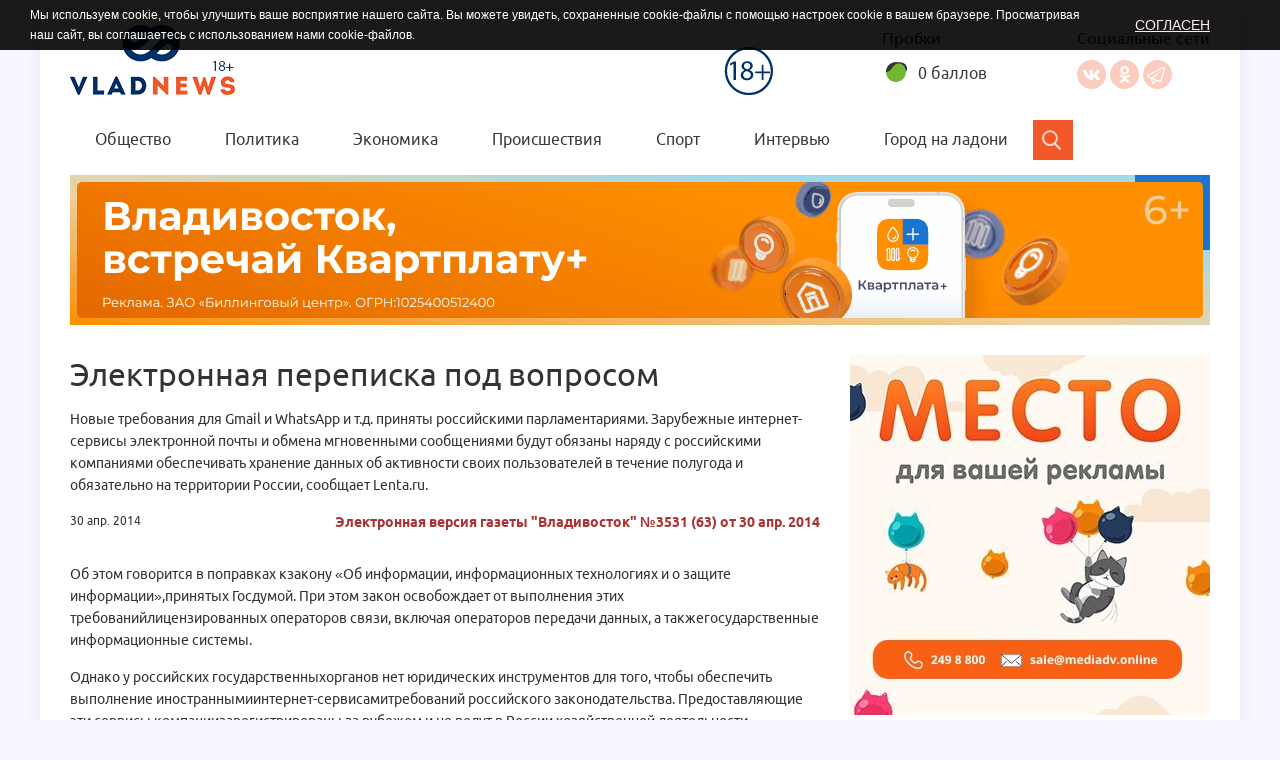

--- FILE ---
content_type: text/html; charset=UTF-8
request_url: https://vladnews.ru/ev/vl/3531/38787/elektronnaya_perepiska
body_size: 9359
content:
<!DOCTYPE html>
<html lang="ru">
    <head >
        <title>Электронная переписка под вопросом</title>
        <meta name="keywords" />
<meta name="description" content="metadescription" />
<meta name="robots" content="all" />
<meta name="viewport" content="width=device-width, initial-scale=1.0" />
<meta name="Content-type" content="text/html; charset=utf-8" />
<meta name="google-site-verification" content="7K2OK9n2fAuGt2q1oWf5KSxmPvgJH-0uF95UrY3nxf8" />
<meta name="yandex-verification" content="acca09f288e97a62" />
<meta property="og:title" content="Электронная переписка под вопросом" />
<meta property="og:description" content="metadescription" />
<meta property="og:url" content="//vladnews.ru/ev/vl/3531/38787/elektronnaya_perepiska" />
<meta property="og:type" content="article" />


        
        

            <link rel="stylesheet" href="/style.css?v2.0" type="text/css" media="all"/>
                
                                                            
            <link rel="alternate" title='RSS-лента Информационного портала Владивосток vladnews.ru", Все новости' href='/rss.xml' type='application/rss+xml'/>
            <link rel="alternate" title='RSS-лента газеты Владивосток' href='/yandex.xml' type='application/rss+xml'/>

        
        
    



    </head>

<body>
<div class="sealine-zone" data-zone="682403743"></div>
<div class="sealine-zone" data-zone="970239218"></div>
    <!--LiveInternet counter--><script type="text/javascript">
        new Image().src = "//counter.yadro.ru/hit?r"+
            escape(document.referrer)+((typeof(screen)=="undefined")?"":
                ";s"+screen.width+""+screen.height+""+(screen.colorDepth?
                    screen.colorDepth:screen.pixelDepth))+";u"+escape(document.URL)+
            ";"+Math.random();</script><!--/LiveInternet-->

<!-- Yandex.Metrika counter -->
<script type="text/javascript" >
   (function(m,e,t,r,i,k,a){m[i]=m[i]||function(){(m[i].a=m[i].a||[]).push(arguments)};
   m[i].l=1*new Date();k=e.createElement(t),a=e.getElementsByTagName(t)[0],k.async=1,k.src=r,a.parentNode.insertBefore(k,a)})
   (window, document, "script", "https://mc.yandex.ru/metrika/tag.js", "ym");

   ym(67604965, "init", {
        clickmap:true,
        trackLinks:true,
        accurateTrackBounce:true,
        webvisor:true
   });
</script>
<noscript><div><img src="https://mc.yandex.ru/watch/67604965" style="position:absolute; left:-9999px;" alt="" /></div></noscript>
<!-- /Yandex.Metrika counter -->

<div class="cookies" id="overlay" style="display: block;">
    <p><span>Мы используем cookie, чтобы улучшить ваше восприятие нашего сайта. Вы можете увидеть, сохраненные cookie-файлы с помощью настроек cookie в вашем браузере. </span>Просматривая наш сайт, вы соглашаетесь с использованием нами <a href="https://ru.wikipedia.org/wiki/Cookie" target="_blank">cookie-файлов</a>.</p>
    <button class="cookies__close-button" id="hide_popup">Согласен</button>
</div>


<script>
    function getCookie(name) {
        var cookie_arr = document.cookie.split('; ');
        var cookie_obj = {};
        for (var i=0; i<cookie_arr.length; i++) {
            var nv = cookie_arr[i].split('=');
            cookie_obj[nv[0]] = nv[1];
        }
        return cookie_obj[name];
    }
    var overlay_div = document.getElementById('overlay');
    if ( getCookie('hide_popup') === 'yes' ) {
        overlay_div.style.display='none';
    }
    else
    {
        overlay_div.style.display='block';
    }
    document.getElementById('hide_popup')
        .addEventListener('click', function() {
            var date = new Date(new Date().getTime() + 60 * 1000 * 60 * 24 * 365);
            document.cookie = "hide_popup=yes; path=/; expires=" + date.toUTCString();
            overlay_div.style.display='none';
        });
</script>


    




    <div id="panel" class="container wrapper" data-panel="true">

            
    
                    

            

            
			<!-- test -->
            
            

                    



    <header class="header">
		<script>window.yaContextCb=window.yaContextCb||[]</script>
		<script src="https://yandex.ru/ads/system/context.js" async></script>
        <div class="header-top">
            <div class="row">
                <div class="col-sm-4 col-md-2">
                    <a href="/" class="logo">
                        
<img alt="VladNews.png" title="VladNews.png" src="/uploads/reference/2020/05/25/39ad76c65c57e88707ab27f3e2840fdb006a461a.png" width="165" height="70" id="logo"  />
                    </a>
                    <div class="header-search header-search--mobile">
                        <div class="header-search__field">
                            <input type="text">
                        </div>
                                                                                                </div>
                </div>
				<!-- A2 -->
                <div class="col-md-4 col-lg-5">
                    
                                                                

                </div>
                <div class="col-xs-12 col-sm-8 col-md-6 col-lg-5">
                    <div class="header-informer-container header-mobile-menu"><!-- Мобильное меню -->
                        <button class="header-mobile-menu__button toggle-button" type=button>
                            Меню
                        </button>
                        <div style="width: 40px;">
                            <div class="header-informer hidden-xs" style="margin-left:-36px; margin-top:22px; width: 53px; height: 48px; background-position-x: 0; background-position-y: -2px; background-image: url('/bundles/app/img/18+.png?v2.0')"></div>
                        </div>

                        <div class="header-informer">
                            <span class="header-informer__title">Пробки</span>
                                                                                                                    <div class="traffic-summary__visual" style="background: white;padding-bottom: 6px;padding-right: 6px;padding-left: 2px;">
                                <div class="traffic-summary__visual-icon traffic-summary__visual-icon_color_green"></div>
                                <div class="traffic-summary__visual-text">
                                                                                                                                                    <a class="link link_theme_normal i-bem link_js_inited"  href="/traffic" target="_blank">
                                        0 баллов
                                    </a>
                                </div>
                            </div>
                                                    </div>

                        <div class="header-social header-social--desktop">
                            <div class="header-social__title">Социальные сети</div>
                            <a href="https://vk.com/vladnewsru" class="header-social__link header-social__link--vk" target="_blank">Вконтакте</a>
                            <!--a href="" class="header-social__link header-social__link--fb" target="_blank">Facebook</a-->
                            <a href="http://ok.ru/group/54917522259997" class="header-social__link header-social__link--ok" target="_blank">Одноклассники</a>
                            <!--a href="http://twitter.com/Vladnews" class="header-social__link header-social__link--tw" target="_blank">Twitter</a-->
                            <!--a href="" class="header-social__link header-social__link--inst" ><p>Instagram</p></a-->
                            <a href="https://teleg.run/vladnewsru" class="header-social__link header-social__link--telegram" ><p>Telegram</p></a>

                        </div>

                    </div>
                </div>
            </div>
        </div>

                            

        <div class="row">
            <div class="col-sm-12">
                <div class="header-menu">

                                            <div class="header-menu__item">


                                                                                                     

                                                    <a class="" href="/rubrics/obshchestvo">Общество</a>
                        

                        </div>
                                            <div class="header-menu__item">


                                                                                                     

                                                    <a class="" href="/rubrics/politika">Политика</a>
                        

                        </div>
                                            <div class="header-menu__item">


                                                                                                     

                                                    <a class="" href="/rubrics/ekonomika">Экономика</a>
                        

                        </div>
                                            <div class="header-menu__item">


                                                                                                     

                                                    <a class="" href="/rubrics/proisshestviia">Происшествия</a>
                        

                        </div>
                                            <div class="header-menu__item">


                                                                                                     

                                                    <a class="" href="/rubrics/sport">Спорт</a>
                        

                        </div>
                                            <div class="header-menu__item">


                                                                                                     

                                                    <a class="" href="/rubrics/interviu">Интервью</a>
                        

                        </div>
                                            <div class="header-menu__item">


                                                                                                     

                                                    <a class="" href="/rubrics/gorod-na-ladoni">Город на ладони</a>
                        

                        </div>
                    
                </div>
                                                                                                                                                                                                                                                                                                                        
                <div class="header-search">
                    <div class="header-search__field">
                        <input type="text">
                    </div>
                                                            
                    <form id="demo-b" action="/search">
                        <input type="search" name="q" id="q" aria-label="Search">
                    </form>

                </div>
            </div>
        </div>




    </header>



                



    
        
            <div class=" hidden-sm hidden-xs"
                 data-newsb="255"
                                            style="margin-bottom: 30px;"
                    >
                
        <div class="erirtoken"></div>

        <a title="Квартплата" href="/newsb/away/255" target="_blank">
            
<img alt="Квартплата" title="Квартплата" src="/uploads/newsb/2025/10/28/bc3e3687b6f9973bcdbf09682cfdcc72bcb8f66b.gif" width="1140" height="150"  />
        </a>

    

            </div>
            

                



            <div style="float:inherit">
            <div class=" hidden-md hidden-lg">
<!-- Yandex.RTB R-A-5705458-11 -->
<div id="yandex_rtb_R-A-5705458-11"></div>
<script>
window.yaContextCb.push(() => {
    Ya.Context.AdvManager.render({
        "blockId": "R-A-5705458-11",
        "renderTo": "yandex_rtb_R-A-5705458-11"
    })
})
</script>
</div>
        </div>
    

        

    
			<!-- test -->
            
    
                    

            

            

                <main>
                    

                    
                    
    
                    

            

            

                    <div class="row">
                        <div class="col-md-8">
                            
    
        
            
            
                
<main class="main-content">
    <div class="post-heading">
        <h1>Электронная переписка под вопросом</h1>
        <p class="post-heading__subtitle">Новые требования для Gmail и WhatsApp и т.д. приняты  российскими парламентариями. Зарубежные интернет-сервисы электронной почты и обмена мгновенными сообщениями будут обязаны наряду с российскими компаниями обеспечивать хранение данных об активности своих пользователей в течение полугода и обязательно на территории России, сообщает Lenta.ru.</p>
        <div class="post-heading__meta">
            <span class="post-heading__time">30 апр. 2014</span>
            <a href="/ev/vl/3531" class="post-heading__theme">Электронная версия газеты &quot;Владивосток&quot; №3531 (63) от 30 апр. 2014</a>
        </div>
    </div>

    
    <p>Об этом говорится в поправках кзакону «Об информации, информационных технологиях и о защите информации»,принятых Госдумой. При этом закон освобождает от выполнения этих требованийлицензированных операторов связи, включая операторов передачи данных, а такжегосударственные информационные системы.</p><p>Однако у российских государственныхорганов нет юридических инструментов для того, чтобы обеспечить выполнение иностраннымиинтернет-сервисамитребований российского законодательства. Предоставляющие эти сервисы компаниизарегистрированы за рубежом и не ведут в России хозяйственной деятельности.</p><p>Сдругой стороны, принятый закон должен выполняться в стране всеми без исключения.Единственным способом добиться этого в отношении иностранных интернет-компаний, по мнениюэкспертов, является блокирование доступа к их сервисам на территории России. Вто же время эксперты уверены, что до силовых решений, скорее всего, дело не дойдет,так как закрытие доступа к Gmail, Skype, WhatsApp и другим зарубежным интернет-сервисамстанет проявлением откровенного изоляционизма со стороны России.</p>


            <p><b>Автор:</b>
            Отдел новостей «В»
        </p>
    
                                    
</main>
<div class="post-meta">
    <div class="post-meta__social">
            </div>
</div>




        
            <div class="hidden-md hidden-lg">
                <!-- Yandex.RTB R-A-139878-2 -->
                <div id="yandex_rtb_R-A-139878-2"></div>
                <script type="text/javascript">
                    (function(w, d, n, s, t) {
                        w[n] = w[n] || [];
                        w[n].push(function() {
                            Ya.Context.AdvManager.render({
                                blockId: "R-A-139878-2",
                                renderTo: "yandex_rtb_R-A-139878-2",
                                async: true
                            });
                        });
                        t = d.getElementsByTagName("script")[0];
                        s = d.createElement("script");
                        s.type = "text/javascript";
                        s.src = "//an.yandex.ru/system/context.js";
                        s.async = true;
                        t.parentNode.insertBefore(s, t);
                    })(this, this.document, "yandexContextAsyncCallbacks");
                </script>
            </div>

            <div class="hidden-xs">
                <!-- Yandex.RTB R-A-139878-1 -->
                <div id="yandex_rtb_R-A-139878-1"></div>
                <script type="text/javascript">
                    (function(w, d, n, s, t) {
                        w[n] = w[n] || [];
                        w[n].push(function() {
                            Ya.Context.AdvManager.render({
                                blockId: "R-A-139878-1",
                                renderTo: "yandex_rtb_R-A-139878-1",
                                async: true
                            });
                        });
                        t = d.getElementsByTagName("script")[0];
                        s = d.createElement("script");
                        s.type = "text/javascript";
                        s.src = "//an.yandex.ru/system/context.js";
                        s.async = true;
                        t.parentNode.insertBefore(s, t);
                    })(this, this.document, "yandexContextAsyncCallbacks");
                </script>
            </div>
        

<div class="comments">
            <div class="comments">
            <div id="mc-container"></div>
            <script type="text/javascript">
                cackle_widget = window.cackle_widget || [];
                cackle_widget.push({widget: 'Comment', id: 56086});
                (function() {
                    var mc = document.createElement('script');
                    mc.type = 'text/javascript';
                    mc.async = true;
                    mc.src = ('https:' == document.location.protocol ? 'https' : 'http') + '://cackle.me/widget.js';
                    var s = document.getElementsByTagName('script')[0]; s.parentNode.insertBefore(mc, s.nextSibling);
                })();
            </script>
            <a id="mc-link" href="http://cackle.me">Комментарии для сайта <b style="color:#4FA3DA">Cackl</b><b style="color:#F65077">e</b></a>
        </div>
    </div>





            
                        
                        </div>
                        <div class="col-md-4">
                            <div class="sidebar">
                                
    
                    

                    



    
        
            <div class=" hidden-sm hidden-xs"
                 data-newsb="210"
                                            style="margin-bottom: 30px;"
                    >
                
        <div class="erirtoken"></div>

        <a title="ДМЦ" href="/newsb/away/210" target="_blank">
            
<img alt="ДМЦ" title="ДМЦ" src="/uploads/newsb/2025/08/22/a16ab062ddc1962f519bda6e60c652244c6939fa.jpeg" width="360" height="360"  />
        </a>

    

            </div>
            

                


                                        
                                                                                                                                                                                                                                                                                                                                                                        

    <div class="sidebar-widget main-news">
        <div class="sidebar-widget__heading">
           Важные новости
        </div>

                                    <div class="post-item">
                    <a href="//vladnews.ru/2025-10-31/258970/semi_budet">
<img alt="photo_2025-10-31_09-39-10.jpg" title="photo_2025-10-31_09-39-10.jpg" src="/uploads/news/2025/10/31/thumb_552876_news_xl.jpeg" width="360" height="235" class="post-item__img"  />
</a>
                    <h3 class="post-item__title"><a href="//vladnews.ru/2025-10-31/258970/semi_budet">«Без семьи не будет государства»: женщины Приморья обсудили роль матери</a></h3>
                                        <span class="post-item__date">
                                                    31.10.2025
                                            </span>
                </div>
                                                <div class="post-item">
                    <div class="clearfix">
                        <a href="//vladnews.ru/2025-11-05/259010/planiruy_zaranee">
<img alt="photo_2025-11-01_10-49-15.jpg" title="photo_2025-11-01_10-49-15.jpg" src="/uploads/news/2025/11/01/thumb_552967_news_xxs.jpeg" width="125" height="80" class="post-item__img-float"  />
</a>
                        <p><a href="//vladnews.ru/2025-11-05/259010/planiruy_zaranee">Планируй заранее: даже осенью стоит готовиться к праздникам</a></p>
                    </div>
                </div>
                                                <div class="post-item">
                    <div class="clearfix">
                        <a href="//vladnews.ru/2025-11-05/259115/toyota_ostalas">
<img alt="5208468791203925729.jpg" title="5208468791203925729.jpg" src="/uploads/news/2025/11/05/thumb_553162_news_xxs.jpeg" width="125" height="80" class="post-item__img-float"  />
</a>
                        <p><a href="//vladnews.ru/2025-11-05/259115/toyota_ostalas">«Toyota осталась в прошлом»: приморский миллиардер пересел на «китайца»</a></p>
                    </div>
                </div>
                                                <div class="post-item">
                    <div class="clearfix">
                        <a href="//vladnews.ru/2025-11-05/259114/skryvaet_kontrakt">
<img alt="thumb_552230_news_xxxl (1).jpeg" title="thumb_552230_news_xxxl (1).jpeg" src="/uploads/news/2025/11/05/thumb_553160_news_xxs.jpeg" width="125" height="80" class="post-item__img-float"  />
</a>
                        <p><a href="//vladnews.ru/2025-11-05/259114/skryvaet_kontrakt">Что скрывает контракт Лепса: райдер артиста после скандала во Владивостоке</a></p>
                    </div>
                </div>
                    
    </div>



                



    
        
            <div class=" hidden-sm hidden-xs"
                 data-newsb="211"
                                            style="margin-bottom: 30px;"
                    >
                
        <div class="erirtoken"></div>

        <a title="ДМЦ" href="/newsb/away/211" target="_blank">
            
<img alt="ДМЦ" title="ДМЦ" src="/uploads/newsb/2025/08/22/402a75aa767482c0d9e3880c03e98943632c9387.jpeg" width="360" height="360"  />
        </a>

    

            </div>
            

                



    <div class="sidebar-widget other-news">
        <div class="sidebar-widget__heading">
            Другие новости
        </div>
                         <div class="post-item post-border ">
        <div class="clearfix">
            <a href="//vladnews.ru/2025-11-06/259093/dlitelnyy_progrev">
<img alt="234567890щ9ш876543.jpg" title="234567890щ9ш876543.jpg" src="/uploads/news/2025/11/05/thumb_553128_news_xxs.jpeg" width="125" height="80" class="post-item__img-float"  />
</a>
            <div class="post-item__title"><a href="//vladnews.ru/2025-11-06/259093/dlitelnyy_progrev">За длительный прогрев двигателя во дворе грозит штраф</a></div>
        </div>
        <p><a href="//vladnews.ru/2025-11-06/259093/dlitelnyy_progrev">Размер штрафа может составлять 1500 рублей в регионах</a></p>
        <span class="post-item__date">
                            сегодня, 04:32
                    </span>
                                            </div>

                         <div class="post-item post-border ">
        <div class="clearfix">
            <a href="//vladnews.ru/2025-11-06/259090/chislo_regionov">
<img alt="image.jpg" title="image.jpg" src="/uploads/news/2025/11/05/thumb_553121_news_xxs.jpeg" width="125" height="80" class="post-item__img-float"  />
</a>
            <div class="post-item__title"><a href="//vladnews.ru/2025-11-06/259090/chislo_regionov">Число регионов, где средняя зарплата превышает 100 тысяч рублей, выросло</a></div>
        </div>
        <p><a href="//vladnews.ru/2025-11-06/259090/chislo_regionov">Самые высокие ежемесячные выплаты были на Чукотке - 193 тысячи рублей</a></p>
        <span class="post-item__date">
                            сегодня, 03:23
                    </span>
                                            </div>

                         <div class="post-item post-border ">
        <div class="clearfix">
            <a href="//vladnews.ru/2025-11-06/259089/rossii_nachalas">
<img alt="image (1).jpg" title="image (1).jpg" src="/uploads/news/2025/11/05/thumb_553120_news_xxs.jpeg" width="125" height="80" class="post-item__img-float"  />
</a>
            <div class="post-item__title"><a href="//vladnews.ru/2025-11-06/259089/rossii_nachalas">В России началась короткая рабочая неделя</a></div>
        </div>
        <p><a href="//vladnews.ru/2025-11-06/259089/rossii_nachalas">Она продлится всего лишь три дня</a></p>
        <span class="post-item__date">
                            сегодня, 02:31
                    </span>
                                            </div>

                         <div class="post-item post-border ">
        <div class="clearfix">
            <a href="//vladnews.ru/2025-11-06/259088/telefonnye_moshenniki">
<img alt="мужчина в маске 5.jpg" title="мужчина в маске 5.jpg" src="/uploads/news/2025/11/05/thumb_553119_news_xxs.jpeg" width="125" height="80" class="post-item__img-float"  />
</a>
            <div class="post-item__title"><a href="//vladnews.ru/2025-11-06/259088/telefonnye_moshenniki">Телефонные мошенники начали выдавать себя за налоговых инспекторов</a></div>
        </div>
        <p><a href="//vladnews.ru/2025-11-06/259088/telefonnye_moshenniki">Они сообщают жертве о неучтенных налогах или ошибках в декларациях</a></p>
        <span class="post-item__date">
                            сегодня, 01:28
                    </span>
                                            </div>

        
                                </div>


                



    
            

                



    <div class="sidebar-widget">
        <h3 class="sidebar-widget__title">Фоторепортаж</h3>
        <div class="photo-story">
                            <div class="photo-story__item">
                    <div class="photo-story__label">
                        37 фото
                    </div>
                    <a href="//vladnews.ru/2025-11-04/259073/vladivostok_otmetil">
                        
<img alt="Den-narodnogo-edinstva-Krestnyy-khod-_3_.jpg" title="Den-narodnogo-edinstva-Krestnyy-khod-_3_.jpg" src="/uploads/news/2025/11/04/thumb_553060_news_s.jpeg" width="250" height="250"  />
                    </a>
                    <a href="//vladnews.ru/2025-11-04/259073/vladivostok_otmetil" class="photo-story__title">
                        Как Владивосток отметил День народного единства: фоторепортаж
                    </a>
                </div>
                            <div class="photo-story__item">
                    <div class="photo-story__label">
                        9 фото
                    </div>
                    <a href="//vladnews.ru/2025-11-02/258981/parkovka_povladivostokski">
                        
<img alt="Munitsipalnaya-sluzhba-evakuatorov-podvela-promezhutochnye-itogi-rabot-_8_.jpg" title="Munitsipalnaya-sluzhba-evakuatorov-podvela-promezhutochnye-itogi-rabot-_8_.jpg" src="/uploads/news/2025/10/31/thumb_552902_news_s.jpeg" width="250" height="250"  />
                    </a>
                    <a href="//vladnews.ru/2025-11-02/258981/parkovka_povladivostokski" class="photo-story__title">
                        Парковка по-владивостокски: как город борется с нарушителями ПДД
                    </a>
                </div>
                            <div class="photo-story__item">
                    <div class="photo-story__label">
                        20 фото
                    </div>
                    <a href="//vladnews.ru/2025-11-01/258989/dvor_mechty">
                        
<img alt="IMG_6582.jpeg" title="IMG_6582.jpeg" src="/uploads/news/2025/11/01/thumb_552923_news_s.jpeg" width="250" height="250"  />
                    </a>
                    <a href="//vladnews.ru/2025-11-01/258989/dvor_mechty" class="photo-story__title">
                        Двор мечты: на Снеговой Пади открылась новая детская площадка
                    </a>
                </div>
                        <!--
            <div class="photo-story__item">
                <div class="photo-story__label">
                    7 фото
                </div>
                <a href="#">
                    <img src="img/photo-story-img-2.jpg" alt="">
                </a>
                <a href="#" class="photo-story__title">
                    Такие однотипные, но родные края
                </a>
            </div>
            <div class="photo-story__item">
                <div class="photo-story__label">
                    7 фото
                </div>
                <a href="#">
                    <img src="img/photo-story-img-3.jpg" alt="">
                </a>
                <a href="#" class="photo-story__title">
                    Конкурс бариста, выиграл наш земляк
                </a>
            </div>
            <div class="photo-story__item">
                <div class="photo-story__label">
                    7 фото
                </div>
                <a href="#">
                    <img src="img/photo-story-img-4.jpg" alt="">
                </a>
                <a href="#" class="photo-story__title">
                    Работа руками. Прошла выставка ручной работы
                </a>
            </div> -->
        </div>
    </div>



        

            
                            </div>
                        </div>
                    </div>

                    
    
                    

            

            

                    <div class="row">
                        <div class="col-sm-12">
                            
    
                    

            

            
                        </div>
                    </div>

                </main>

                            
            

                    


                                
                    
                                                                


                                    
                            
    <footer class="footer">
        <div class="row">
            <div class="col-sm-3">
                <p>© 1997 - 2025 VLADNEWS</p>
                <p>При любом использовании материалов ссылка на vladnews.ru обязательна. Коммерческий отдел 8 (423) 249-8800</p>
                <div class="policy">
                     <a href="/policy">Политика обработки персональных данных</a>
                </div>
            </div>
            <div class="col-sm-9">
                <div class="footer-menu">
                    <b class="footer-menu__title">Рубрики</b>
                    <ul class="footer-menu__list">

                                                                                                                        <li class="footer-menu__item"> <a href="/rubrics/obshchestvo">Общество</a></li>
                                                                                                                                                                                    <li class="footer-menu__item"> <a href="/rubrics/politika">Политика</a></li>
                                                                                                                                                                                    <li class="footer-menu__item"> <a href="/rubrics/ekonomika">Экономика</a></li>
                                                                                                                                                                                    <li class="footer-menu__item"> <a href="/rubrics/proisshestviia">Происшествия</a></li>
                                                                                                                                                                                                                                                
                    </ul>
                    <ul class="footer-menu__list" >
                                                                                                                                                                                                                                                                                                    <li class="footer-menu__item"> <a href="/rubrics/sport">Спорт</a></li>
                                                                                                                <li class="footer-menu__item"> <a href="/rubrics/interviu">Интервью</a></li>
                                                                                                                <li class="footer-menu__item"> <a href="/rubrics/gorod-na-ladoni">Город на ладони</a></li>
                                                                        </ul>
                </div>
                <div class="footer-menu">

                    <b class="footer-menu__title">Издательство</b>

                                                <ul class="footer-menu__list">
            
                <li class="footer-menu__item li-first">        <a href="/reklama" class="">Реклама</a>        
    </li>

    
                <li class="footer-menu__item last">        <a href="/about" class="">Редакция</a>        
    </li>


    </ul>


                                                <ul class="footer-menu__list">
            
                <li class="footer-menu__item li-first">        <a href="/arch" class="">Архив газеты &quot;Владивосток&quot;</a>        
    </li>

    
                <li class="footer-menu__item last">        <a href="/archive" class="">Архив новостей</a>        
    </li>


    </ul>


                </div>
                <div class="footer-menu">
                    <b class="footer-menu__title">Социальные сети</b>
                                                <ul class="footer-menu__list">
            
                <li class="footer-menu__item li-first">        <a href="https://vk.com/vladnewsru" class="">vkontakte</a>        
    </li>

    
                <li class="footer-menu__item">        <a href="http://ok.ru/group/54917522259997" class="">Одноклассники</a>        
    </li>

    
                <li class="footer-menu__item last">        <a href="https://teleg.run/vladnewsru" class="">Телеграм</a>        
    </li>


    </ul>

                </div>
            </div>
            <div class="col-sm-8">
                <div class="footer__certificate">
				<!-- выходные данные -->
                    <div>На данном сайте распространяется информация сетевого издания "VLADNEWS" - свидетельство о регистрации СМИ ЭЛ № ФС 77 - 72742, выдано Федеральной службой по надзору в сфере связи, информационных технологий и массовых коммуникаций (Роскомнадзор) 17 мая 2018 г. Учредитель ООО "Дальневосточный Медиа Центр". 690091, Приморский край, г. Владивосток, ул. Уборевича, д.20А, офис 13.  Главный редактор Юркевич Дмитрий Юрьевич. Адрес редакции: 690091, Приморский край, г. Владивосток, ул. Уборевича, д.20А, офис 13. Тел.: +7 (423) 2-415-600.</div>
<p><strong><a href="https://mediadv.online/">https://mediadv.online/</a></strong></p>
<div>Электронный адрес редакции: vladnews@inbox.ru. Отдел продаж «Дальневосточный Медиа Центр» sale@mediadv.online. Тел.: +7 (423) 249-8-800. 
18+</div>
                </div>

            </div>
            <div class="col-sm-2">
                <div class="footer__certificate">
                <!--LiveInternet logo--><a href="//www.liveinternet.ru/click"
                                           target="_blank" aria-label="Статистика Liveinternet"><img src="//counter.yadro.ru/logo?14.6"
                                                                title="LiveInternet: показано число просмотров за 24 часа, посетителей за 24 часа и за сегодня"
                                                                alt="" border="0" width="88" height="31"/></a><!--/LiveInternet-->
                </div>
            </div>

            <div class="col-sm-2">
                <div class="footer__certificate">
				
                </div>
            </div>
        </div>
    </footer>



        

    
                </div>
	
    
            

                    

<script>window.yaContextCb=window.yaContextCb||[]</script>
<script src="https://yandex.ru/ads/system/context.js" async></script>
    <nav id="menu">
        <div class="links-list">

                            <div class="header-menu__item">

                                                                                    
                                            <a class=" links-list__link" href="/rubrics/obshchestvo">Общество</a>
                    
                                                                                                                            </div>
                            <div class="header-menu__item">

                                                                                    
                                            <a class=" links-list__link" href="/rubrics/politika">Политика</a>
                    
                                                                                                                            </div>
                            <div class="header-menu__item">

                                                                                    
                                            <a class=" links-list__link" href="/rubrics/ekonomika">Экономика</a>
                    
                                                                                                                            </div>
                            <div class="header-menu__item">

                                                                                    
                                            <a class=" links-list__link" href="/rubrics/proisshestviia">Происшествия</a>
                    
                                                                                                                            </div>
                            <div class="header-menu__item">

                                                                                    
                                            <a class=" links-list__link" href="/rubrics/sport">Спорт</a>
                    
                                                                                                                            </div>
                            <div class="header-menu__item">

                                                                                    
                                            <a class=" links-list__link" href="/rubrics/interviu">Интервью</a>
                    
                                                                                                                            </div>
                            <div class="header-menu__item">

                                                                                    
                                            <a class=" links-list__link" href="/rubrics/gorod-na-ladoni">Город на ладони</a>
                    
                                                                                                                            </div>
            
        </div>
        <div class="header-social mobile-menu__social-links">
            <div class="header-social__title">Социальные сети</div>
            <a href="https://vk.com/vladnewsru" class="header-social__link header-social__link--vk">
                Вконтакте
            </a>
            <!--a href="https://www.facebook.com/Vladnewsru" class="header-social__link header-social__link--fb">
                Facebook
            </a-->
            <a href="https://ok.ru/group/54917522259997" class="header-social__link header-social__link--ok">
                Одноклассники
            </a>
            <!--a href="https://www.instagram.com/riavladnews/" class="header-social__link header-social__link--inst">
                Instagram
            </a-->
            <a href="https://twitter.com/Vladnews" class="header-social__link header-social__link--tw">
                Twitter
            </a>
            <a href="https://t.me/Vladnewsru" class="header-social__link header-social__link--telegram">
                Telegram
            </a>

        </div>
    </nav>




        

    

                        
    

    <script src="/bundles/fosjsrouting/js/router.js?v2.0"></script>
    <script src="/js/routing?callback=fos.Router.setData"></script>
                <script src="/bundles/app/js/jquery-2.1.4.min.js?v2.0" type="text/javascript"></script>
            <script src="//cdnjs.cloudflare.com/ajax/libs/fotorama/4.6.4/fotorama.js" type="text/javascript"></script>
            <script src="/bundles/app/js/jquery.gallery.js?v2.0" type="text/javascript"></script>
            <script src="/bundles/app/js/classie.js?v2.0" type="text/javascript"></script>
            <script src="/bundles/app/js/owl.carousel.min.js?v2.0" type="text/javascript"></script>
            <script src="/bundles/app/js/slideout.min.js?v2.0" type="text/javascript"></script>
    



            <script src="/js/fdefd49.js?v2.0"></script>
    


</body>
</html>


--- FILE ---
content_type: image/svg+xml
request_url: https://vladnews.ru/bundles/app/img/traffic.svg
body_size: 1673
content:
<svg width="88" height="20" viewBox="0 0 88 20" xmlns="http://www.w3.org/2000/svg"><title>Sprite</title><g fill-rule="nonzero" fill="none"><path d="M9.92 20c5.48 0 9.92-4.44 9.92-9.92C19.84 4.6 15.4.16 9.92.16 4.44.16 0 4.6 0 10.08 0 15.56 4.44 20 9.92 20z" fill="#D7D6D6"/><path d="M12.4.16c6.153 0 8.68 3.06 8.68 6.82 0 1.12-.453 2.166-1.24 3.1 0-4.786-3.337-8.68-7.44-8.68-2.052 0-3.913 1.595-5.26 3.168-1.53 1.788-2.186 2.865-3.196 3.876A5.56 5.56 0 0 1 0 10.08C0 4.61 4.45.16 9.92.16h2.48z" fill="#333"/><path d="M31.92 20c5.48 0 9.92-4.44 9.92-9.92 0-5.48-4.44-9.92-9.92-9.92C26.44.16 22 4.6 22 10.08c0 5.48 4.44 9.92 9.92 9.92z" fill="#71B732"/><path d="M34.4.16c6.153 0 8.68 3.06 8.68 6.82 0 1.12-.453 2.166-1.24 3.1 0-4.786-3.337-8.68-7.44-8.68-2.052 0-3.913 1.595-5.26 3.168-1.53 1.788-2.186 2.865-3.196 3.876A5.56 5.56 0 0 1 22 10.08C22 4.61 26.45.16 31.92.16h2.48z" fill="#333"/><g><path d="M75.92 20c5.48 0 9.92-4.44 9.92-9.92 0-5.48-4.44-9.92-9.92-9.92C70.44.16 66 4.6 66 10.08c0 5.48 4.44 9.92 9.92 9.92z" fill="#F33"/><path d="M78.4.16c6.153 0 8.68 3.06 8.68 6.82 0 1.12-.453 2.166-1.24 3.1 0-4.786-3.337-8.68-7.44-8.68-2.052 0-3.913 1.595-5.26 3.168-1.53 1.788-2.186 2.865-3.196 3.876A5.56 5.56 0 0 1 66 10.08C66 4.61 70.45.16 75.92.16h2.48z" fill="#333"/></g><g><path d="M53.92 20c5.48 0 9.92-4.44 9.92-9.92 0-5.48-4.44-9.92-9.92-9.92C48.44.16 44 4.6 44 10.08c0 5.48 4.44 9.92 9.92 9.92z" fill="#FC0"/><path d="M56.4.16c6.153 0 8.68 3.06 8.68 6.82 0 1.12-.453 2.166-1.24 3.1 0-4.786-3.337-8.68-7.44-8.68-2.052 0-3.913 1.595-5.26 3.168-1.53 1.788-2.186 2.865-3.196 3.876A5.56 5.56 0 0 1 44 10.08C44 4.61 48.45.16 53.92.16h2.48z" fill="#333"/></g></g></svg>

--- FILE ---
content_type: application/javascript
request_url: https://vladnews.ru/bundles/app/js/jquery.gallery.js?v2.0
body_size: 748
content:
$(function () {
    // overlay for smoother fullscreen enter
    var $overlay = $('<div class="fotorama-overlay"></div>')
        .css({position: 'fixed', top: 0, right: 0, bottom: 0, left: 0, zIndex: 10001})
        .fadeTo(0, 0)
        .hide()
        .appendTo('body');
    // take all .fotorama blocks
    $('.thumbs').each(function () {
      var $thumbs = $(this),
          // clone it and make fotorama
          $fotorama = $('.fotorama', $thumbs)
              .clone()
              //.show()
              .css({position: 'absolute', left: -99999, top: -99999})
              .appendTo('body')
              .fadeTo(0, 0)
              .fotorama(),
          fotorama = $fotorama.data('fotorama');
      for (var _i = 0, _l = fotorama.data.length; _i < _l; _i++) {
        // prepare id to use in fotorama.show()
        fotorama.data[_i].id = fotorama.data[_i].img;
      }
      // bind clicks
      $thumbs.on('click', 'a', function (e) {
        e.preventDefault();
        var $this = $(this);
        $overlay
            .show()
            .stop()
            .fadeTo(150, 1, function () {
              $fotorama.stop().fadeTo(150, 1);
              // API calls
              fotorama
                  // show needed frame
                  .show({index: $this.attr('href'), time: 0})
                  // open fullscreen
                  .requestFullScreen();
            });
      });
      $fotorama.on('fotorama:fullscreenexit', function () {
        $fotorama.stop().fadeTo(0, 0);
        $overlay.stop().fadeTo(300, 0, function () {
          $overlay.hide();
        });
      });
    });
  });


$(document).ready(function(){
  $('.button-gallery-tiles').click(function(){
    $(".photo-article-page-heading__button").toggleClass("button-gallery-tiles");
    $(".photo-article-page-heading__button").toggleClass("button-gallery-list");
    $(".thumbs--blocks").toggle(300);
    $(".thumbs--fullwidth").toggle(300);
    
  });
});

--- FILE ---
content_type: image/svg+xml
request_url: https://vladnews.ru/bundles/app/img/search-icon.svg
body_size: 2993
content:
<svg xmlns="http://www.w3.org/2000/svg" width="19" height="20" viewBox="0 0 19 20">
  <metadata><?xpacket begin="﻿" id="W5M0MpCehiHzreSzNTczkc9d"?>
<x:xmpmeta xmlns:x="adobe:ns:meta/" x:xmptk="Adobe XMP Core 5.6-c138 79.159824, 2016/09/14-01:09:01        ">
   <rdf:RDF xmlns:rdf="http://www.w3.org/1999/02/22-rdf-syntax-ns#">
      <rdf:Description rdf:about=""/>
   </rdf:RDF>
</x:xmpmeta>
                                                                                                    
                                                                                                    
                                                                                                    
                                                                                                    
                                                                                                    
                                                                                                    
                                                                                                    
                                                                                                    
                                                                                                    
                                                                                                    
                                                                                                    
                                                                                                    
                                                                                                    
                                                                                                    
                                                                                                    
                                                                                                    
                                                                                                    
                                                                                                    
                                                                                                    
                                                                                                    
                           
<?xpacket end="w"?></metadata>
<defs>
    <style>
      .cls-1 {
        fill: #fff;
        fill-rule: evenodd;
        opacity: 0.75;
      }
    </style>
  </defs>
  <path id="Forma_1" data-name="Forma 1" class="cls-1" d="M1534.7,200.216l-4.68-4.95a8.149,8.149,0,0,0,1.86-5.191,7.941,7.941,0,1,0-7.94,8.074,7.749,7.749,0,0,0,4.55-1.461l4.72,4.989a1.023,1.023,0,0,0,.75.323,1,1,0,0,0,.71-0.294A1.056,1.056,0,0,0,1534.7,200.216Zm-10.76-16.11a5.969,5.969,0,1,1-5.87,5.969A5.925,5.925,0,0,1,1523.94,184.106Z" transform="translate(-1516 -182)"/>
</svg>
